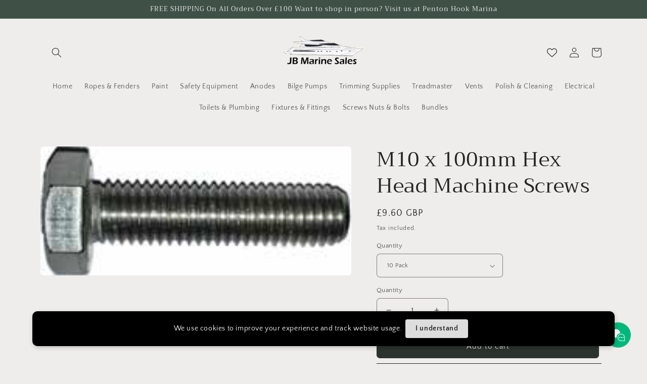

--- FILE ---
content_type: text/javascript
request_url: https://cdn-sf.vitals.app/assets/js/m52.d5f7a1a1f30029e3f5c7.chunk.bundle.js
body_size: 14588
content:
(window.webpackChunkvitalsLibrary=window.webpackChunkvitalsLibrary||[]).push([[1037],{47672:(t,e,o)=>{"use strict";o.d(e,{A:()=>r});var n=o(58578);var i=o.n(n)()(!1);i.push([t.id,":root{--space-between: 4px}#vitals_popup{display:none;position:fixed;left:0;top:0;width:100%;height:100%;background:rgba(0,0,0,.7);z-index:1999999999}.vitals-popup-content-wrapper{background-size:cover;background-position:center;background-color:#fff;border-radius:5px;display:flex;flex-direction:column;justify-content:center;align-items:center;width:100%;height:auto;margin:150px auto 0;max-width:800px;min-height:600px;position:relative}#vitals_popup .vitals-popup-content-container{display:flex;flex-direction:column;align-items:center;justify-content:center;padding:20px}.vitals-popup-description{width:100%}#vitals_popup.type_clickthrough .vitals-popup-title{text-transform:uppercase;font-weight:600;font-size:37px;margin-bottom:1rem;max-width:100%;text-align:center}#vitals_popup.type_clickthrough .vitals-popup-description{font-size:91px;font-weight:bold;text-transform:uppercase;text-align:center;max-width:100%;line-height:55px}#vitals_popup.type_discount_capture .vitals-popup-title,#vitals_popup.type_lead_capture .vitals-popup-title{font-size:50px;font-weight:bold;text-transform:uppercase;text-align:center}#vitals_popup.type_discount_capture .vitals-popup-description,#vitals_popup.type_lead_capture .vitals-popup-description{font-weight:100;font-size:18px;margin-bottom:0;text-align:center}#vitals_popup.type_discount_capture .vitals-popup-discount-code{background:#fff;padding:15px 40px;text-align:center;margin:2rem auto 0;font-size:2rem;border-radius:3px}.vitals-popup-cta{width:100%;text-align:center;padding:1rem 2rem;border-radius:5px;font-weight:600}.vitals-popup-form-container{width:100%;margin-top:2rem}.vitals-popup-input{border:1px solid #eaeaea;border-radius:5px;width:100%;margin:1rem 0;padding:1rem 2rem;font-style:italic;font-size:14px;min-height:56px;text-align:center;background-color:#fff}.vitals-popup-input:hover{opacity:1}.vitals-popup-input::placeholder{color:#7c7c7c}#vitals_popup .vitals-popup-content-container.vitals-popup-capture-finished{display:none}#vitals_popup .vitals-popup-close{position:absolute;top:-35px;right:5px;cursor:pointer}#vitals_popup .vitals-popup-close svg{fill:#fff;opacity:.8}#vitals_popup .vitals-popup-close:hover svg{fill:#fff;opacity:1}.vitals-popup-cta-background{margin-top:2rem;display:flex;width:100%}@media(max-width: 900px){.vitals-popup-content-wrapper{max-width:700px;min-height:525px}}@media(max-width: 750px){.vitals-popup-content-wrapper{max-width:600px;min-height:450px}#vitals_popup.type_discount_capture .vitals-popup-title,#vitals_popup.type_lead_capture .vitals-popup-title{font-size:45px}}@media(max-width: 650px){.vitals-popup-content-wrapper{max-width:500px;min-height:375px}#vitals_popup.type_discount_capture .vitals-popup-title,#vitals_popup.type_lead_capture .vitals-popup-title{font-size:40px}#vitals_popup.type_clickthrough .vitals-popup-description{font-size:40px;line-height:20px}#vitals_popup.type_clickthrough .vitals-popup-title{font-size:28px}.vitals-popup-input{min-height:40px;padding:.5rem 1rem;margin:1rem 0 .5rem}.vitals-popup-cta{padding:.5rem 1rem}.vitals-popup-form-container{margin-top:1rem}.vitals-popup-cta-background{margin-top:1rem}}.Vtl-Popups__PrivacyConsentContainer a{text-decoration:none;color:inherit}.Vtl-Popups__PrivacyConsentContainer .Vtl-Popups__PrivacyConsentError{color:#ef4d2f;margin-top:0;margin-bottom:0}.Vtl-Popups__EmailError{color:#ef4d2f;margin:calc(var(--space-between) - 1rem) 0 1rem 0}.Vtl-Popups__MarketingConsentContainer{margin-bottom:1rem}.Vtl-Popups__MarketingConsentContainer .Vtl-Popups__EmailConsentError{color:#ef4d2f;margin-top:0;margin-bottom:0}@media(max-width: 550px){.vitals-popup-content-wrapper{max-width:400px;min-height:300px}#vitals_popup.type_discount_capture .vitals-popup-title,#vitals_popup.type_lead_capture .vitals-popup-title{font-size:30px;margin-bottom:0}#vitals_popup.type_discount_capture .vitals-popup-description,#vitals_popup.type_lead_capture .vitals-popup-description{line-height:1.2}}@media(max-width: 450px){.vitals-popup-content-wrapper{max-width:90%}#vitals_popup.type_discount_capture .vitals-popup-title,#vitals_popup.type_lead_capture .vitals-popup-title{font-size:25px}#vitals_popup.type_discount_capture .vitals-popup-description,#vitals_popup.type_lead_capture .vitals-popup-description{font-size:16px}#vitals_popup.type_clickthrough .vitals-popup-description{font-size:45px}#vitals_popup.type_clickthrough .vitals-popup-title{font-size:20px}}@media(max-width: 350px){.vitals-popup-content-wrapper{max-width:100%}}",""]);const r=i},30204:(t,e,o)=>{"use strict";o.d(e,{A:()=>r});var n=o(58578);var i=o.n(n)()(!1);i.push([t.id,".vtl__animation--delayed-1{animation-delay:0.15s !important}.vtl__animation--delayed-2{animation-delay:0.3s !important}.vtl__animation--delayed-3{animation-delay:0.45s !important}.vtl__animation--delayed-4{animation-delay:0.6s !important}@keyframes vtl-fade-in{0%{opacity:0}100%{opacity:1}}@keyframes vtl-zoom-in{0%{transform:scale(0)}100%{transform:scale(1)}}@keyframes vtl-fade-in-bottom{0%{transform:translateY(100px);opacity:0}100%{transform:translateY(0);opacity:1}}@keyframes vtl-fade-in-left{0%{opacity:.2;transform:translateX(-200px)}60%{opacity:.7;transform:translateX(15px)}100%{opacity:1;transform:translateX(0)}}@keyframes vtl-pulse{0%{transform:scale(0.5);opacity:0}50%{transform:scale(1);opacity:1}100%{transform:scale(0.5);opacity:0}}.Vtl-Popup{--vtl-popup-height-desktop: 570px;--vtl-popup-content-width-desktop: 480px;--vtl-popup-image-width-desktop: 320px}@media(min-width: 768px){.Vtl-Popup__Container{height:var(--vtl-popup-height-desktop);width:auto;display:flex}.Vtl-Popup__Container--Image-left{flex-direction:row}.Vtl-Popup__Container--Image-right{flex-direction:row-reverse}.Vtl-Popup__Content{padding:var(--vtl-space-64);width:calc(var(--vtl-popup-content-width-desktop) - var(--vtl-space-64));max-height:var(--vtl-popup-height-desktop)}.Vtl-Popup__Image--left,.Vtl-Popup__Image--right{height:100%;aspect-ratio:9/16;width:var(--vtl-popup-image-width-desktop)}}@media(max-width: 767px){.Vtl-Popup.Vtl-Modal--Bottom{bottom:0;left:0;top:unset;display:block;height:auto}.Vtl-Popup__Container{max-height:calc(100vh - var(--vtl-space-64))}.Vtl-Popup__Container--Image-left,.Vtl-Popup__Container--Image-right{width:100vw;display:flex;flex-direction:column}.Vtl-Popup__Content{padding:var(--vtl-space-24);min-height:300px;margin-right:var(--vtl-space-12)}.Vtl-Popup__Image{aspect-ratio:16/9}}.Vtl-Popup__CloseButton.Vtl-Button{position:absolute;right:var(--vtl-space-16);top:var(--vtl-space-16);border-radius:var(--vtl-border-radius-4);padding:var(--vtl-space-4);color:var(--vtl-color-text-default-on-light);background-color:var(--vtl-color-bg-surface-default-on-light);z-index:10000}.Vtl-Popup__Container{position:relative}.Vtl-Popup__Container:not(.Vtl-Popup__Container--Image-left),.Vtl-Popup__Container:not(.Vtl-Popup__Container--Image-right){overflow-y:auto}.Vtl-Popup__Content{display:flex;flex-direction:column;gap:var(--vtl-space-16);align-self:center;overflow-y:auto;margin-right:var(--vtl-space-4)}.Vtl-Popup__Content--fade-in{animation:vtl-fade-in .6s ease-in forwards}.Vtl-Popup__Content::-webkit-scrollbar{width:6px}.Vtl-Popup__Content::-webkit-scrollbar-track{background-color:rgba(0,0,0,0)}.Vtl-Popup__Content::-webkit-scrollbar-thumb{background-color:var(--vtl-color-border-secondary-on-light);border-radius:var(--vtl-border-radius-12)}.Vtl-Popup__Content--left .Vtl-Popup__Logo{align-self:flex-start}.Vtl-Popup__Content--left .Vtl-Popup__Heading,.Vtl-Popup__Content--left .Vtl-Popup__Description{text-align:left}.Vtl-Popup__Content--right .Vtl-Popup__Logo{align-self:flex-end}.Vtl-Popup__Content--right .Vtl-Popup__Heading,.Vtl-Popup__Content--right .Vtl-Popup__Description{text-align:right}.Vtl-Popup__Content--center .Vtl-Popup__Logo{align-self:center}.Vtl-Popup__Content--center .Vtl-Popup__Heading,.Vtl-Popup__Content--center .Vtl-Popup__Description{text-align:center}.Vtl-Popup__Image,.Vtl-Popup__Container--Image-background,.Vtl-Popup__Logo{background-size:cover;background-position:center}.Vtl-Popup__ConsentCheckbox.Vtl-Checkbox{font-size:var(--vtl-font-size-14)}.Vtl-Popup__Form{display:flex;flex-direction:column;gap:var(--vtl-space-16)}.Vtl-Popup__Form .vtl-grecaptcha-v3,.Vtl-Popup__Form .vtl-grecaptcha-v2{position:absolute}.Vtl-Popup__Form .Vtl-TextField__Input{background:#fff}.Vtl-Popup__Actions,.Vtl-Popup__Body{display:flex;flex-direction:column;gap:var(--vtl-space-8);margin:auto 0}.Vtl-Popup__Heading,.Vtl-Popup__Description{line-height:var(--vtl-line-height-140);margin:0}.Vtl-Popup__PrivacyPolicy{-webkit-text-decoration:var(--vtl-text-decoration-underline);text-decoration:var(--vtl-text-decoration-underline)}.Vtl-Popup__DiscountCodeSnippet{display:flex;flex-direction:row;align-items:center;justify-content:center;gap:var(--vtl-space-8)}.Vtl-Popup__DiscountCodeSnippet .Vtl-Popup__DiscountCode{font-size:var(--vtl-font-size-16);padding:var(--vtl-space-8) var(--vtl-space-16);border-radius:var(--vtl-border-radius-4);line-height:var(--vtl-line-height-140);margin:0}.Vtl-Popup__DiscountCodeSnippet .Vtl-Popup__CopyButton.Vtl-Button{align-self:center}",""]);const r=i},99428:(t,e,o)=>{"use strict";o.d(e,{A:()=>r});var n=o(58578);var i=o.n(n)()(!1);i.push([t.id,".Vtl-Button{text-align:center;display:flex;justify-content:center;align-items:center;border-width:var(--vtl-border-width-0);background-color:rgba(0,0,0,0);border-radius:var(--vtl-border-radius-4);margin:0;color:var(--vtl-color-text-default-on-light)}.Vtl-Button:hover{opacity:.8}.Vtl-Button:hover:not(.Vtl-Button:hover:disabled,.Vtl-Button--Loading){cursor:pointer}.Vtl-Button:focus-visible{box-shadow:0 0 0 var(--vtl-space-2) var(--vtl-color-border-focus-on-light);outline:none}.Vtl-Button--isIconVariant{line-height:100%;border-width:var(--vtl-border-width-0)}.Vtl-Button--isOutlineVariant{background-color:rgba(0,0,0,0);border-width:var(--vtl-border-width-1);border-style:solid;border-color:var(--vtl-color-border-default-on-light);color:var(--vtl-color-text-on-bg-fill-on-dark)}.Vtl-Button--isFillVariant{background-color:var(--vtl-color-bg-fill-default-on-light);color:var(--vtl-color-text-on-bg-fill-on-light)}.Vtl-Button--isFillVariant .Vtl-Button__SpinnerWrapper .Vtl-Spinner{border-left-color:var(--vtl-color-text-on-bg-fill-on-light)}.Vtl-Button--isIconVariant svg path[stroke]{stroke:var(--vtl-color-icon-default-on-light)}.Vtl-Button--isIconVariant svg path[fill]{fill:var(--vtl-color-icon-default-on-light)}.Vtl-Button--isIconVariant:disabled svg path[stroke]{stroke:var(--vtl-color-icon-disable-on-light)}.Vtl-Button--isIconVariant:disabled svg path[fill]{fill:var(--vtl-color-icon-disable-on-light)}.Vtl-Button--isIconVariant:hover:not(.Vtl-Button--isIconVariant:disabled){background-color:var(--vtl-color-icon-button-surface-hover-on-light)}.Vtl-Button--isLinkVariant{background-color:rgba(0,0,0,0);color:var(--vtl-color-text-link-on-light)}.Vtl-Button--isLinkVariant.Vtl-Button--isLinkVariantMonochrome{color:var(--vtl-color-text-default-on-light)}.Vtl-Button--isDarkTheme.Vtl-Button--isOutlineVariant{border-color:var(--vtl-color-border-default-on-dark);color:var(--vtl-color-text-default-on-dark)}.Vtl-Button--isDarkTheme.Vtl-Button--isFillVariant{background-color:var(--vtl-color-bg-fill-default-on-dark);color:var(--vtl-color-text-on-bg-fill-on-dark)}.Vtl-Button--isDarkTheme.Vtl-Button--isIconVariant svg path[stroke]{stroke:var(--vtl-color-icon-default-on-dark)}.Vtl-Button--isDarkTheme.Vtl-Button--isIconVariant svg path[fill]{fill:var(--vtl-color-icon-default-on-dark)}.Vtl-Button--isDarkTheme.Vtl-Button--isIconVariant:disabled svg path[stroke]{stroke:var(--vtl-color-icon-disable-on-dark)}.Vtl-Button--isDarkTheme.Vtl-Button--isIconVariant:disabled svg path[fill]{fill:var(--vtl-color-icon-disable-on-dark)}.Vtl-Button--isDarkTheme.Vtl-Button--isIconVariant:hover:not(.Vtl-Button--isDarkTheme.Vtl-Button--isIconVariant:disabled){background-color:var(--vtl-color-icon-button-surface-hover-on-dark)}.Vtl-Button--isDarkTheme.Vtl-Button--isLinkVariant{color:var(--vtl-color-text-link-on-dark)}.Vtl-Button--isDarkTheme.Vtl-Button--isLinkVariant.Vtl-Button--isLinkVariantMonochrome{color:var(--vtl-color-text-default-on-dark)}.Vtl-Button--isDarkTheme.Vtl-Button--isGhostVariant{color:var(--vtl-color-text-default-on-dark)}.Vtl-Button--isDarkTheme svg path[stroke]{stroke:var(--vtl-color-icon-default-on-dark)}.Vtl-Button--isDarkTheme svg path[fill]{fill:var(--vtl-color-icon-default-on-dark)}.Vtl-Button--small.Vtl-Button--isOutlineVariant,.Vtl-Button--small.Vtl-Button--isFillVariant,.Vtl-Button--small.Vtl-Button--isGhostVariant{padding:var(--vtl-space-4) var(--vtl-space-8)}.Vtl-Button--small.Vtl-Button--isOutlineVariant .Vtl-Button__PrefixIcon,.Vtl-Button--small.Vtl-Button--isFillVariant .Vtl-Button__PrefixIcon,.Vtl-Button--small.Vtl-Button--isGhostVariant .Vtl-Button__PrefixIcon{margin-left:calc(var(--vtl-space-2)*-1)}.Vtl-Button--small.Vtl-Button--isOutlineVariant .Vtl-Button__SuffixIcon,.Vtl-Button--small.Vtl-Button--isFillVariant .Vtl-Button__SuffixIcon,.Vtl-Button--small.Vtl-Button--isGhostVariant .Vtl-Button__SuffixIcon{margin-right:calc(var(--vtl-space-2)*-1)}.Vtl-Button--small.Vtl-Button--isIconVariant{padding:var(--vtl-space-4)}.Vtl-Button--medium.Vtl-Button--isOutlineVariant,.Vtl-Button--medium.Vtl-Button--isFillVariant,.Vtl-Button--medium.Vtl-Button--isGhostVariant{padding:var(--vtl-space-6) var(--vtl-space-12)}.Vtl-Button--medium.Vtl-Button--isOutlineVariant .Vtl-Button__PrefixIcon,.Vtl-Button--medium.Vtl-Button--isFillVariant .Vtl-Button__PrefixIcon,.Vtl-Button--medium.Vtl-Button--isGhostVariant .Vtl-Button__PrefixIcon{margin-left:calc(var(--vtl-space-4)*-1)}.Vtl-Button--medium.Vtl-Button--isOutlineVariant .Vtl-Button__SuffixIcon,.Vtl-Button--medium.Vtl-Button--isFillVariant .Vtl-Button__SuffixIcon,.Vtl-Button--medium.Vtl-Button--isGhostVariant .Vtl-Button__SuffixIcon{margin-right:calc(var(--vtl-space-4)*-1)}.Vtl-Button--medium.Vtl-Button--isIconVariant{padding:var(--vtl-space-6)}.Vtl-Button--large.Vtl-Button--isOutlineVariant,.Vtl-Button--large.Vtl-Button--isFillVariant,.Vtl-Button--large.Vtl-Button--isGhostVariant{padding:var(--vtl-space-8) var(--vtl-space-16)}.Vtl-Button--large.Vtl-Button--isOutlineVariant .Vtl-Button__PrefixIcon,.Vtl-Button--large.Vtl-Button--isFillVariant .Vtl-Button__PrefixIcon,.Vtl-Button--large.Vtl-Button--isGhostVariant .Vtl-Button__PrefixIcon{margin-left:calc(var(--vtl-space-8)*-1)}.Vtl-Button--large.Vtl-Button--isOutlineVariant .Vtl-Button__SuffixIcon,.Vtl-Button--large.Vtl-Button--isFillVariant .Vtl-Button__SuffixIcon,.Vtl-Button--large.Vtl-Button--isGhostVariant .Vtl-Button__SuffixIcon{margin-right:calc(var(--vtl-space-8)*-1)}.Vtl-Button--large.Vtl-Button--isIconVariant{padding:var(--vtl-space-8)}.Vtl-Button__SpinnerWrapper{display:none;position:absolute}.Vtl-Button__SpinnerWrapper .Vtl-Spinner,.Vtl-Button__PrefixIcon,.Vtl-Button__SuffixIcon{width:var(--vtl-space-20);height:var(--vtl-space-20)}.Vtl-Button__Content{display:flex;flex-direction:row;align-items:center;gap:var(--vtl-space-2);width:100%}.Vtl-Button--Loading:hover{cursor:not-allowed}.Vtl-Button--Loading .Vtl-Button__SpinnerWrapper{display:block}.Vtl-Button--Loading .Vtl-Button__Content{visibility:hidden}.Vtl-Button__Text{display:block;text-overflow:ellipsis;white-space:nowrap;overflow:hidden;text-align:center;width:inherit}",""]);const r=i},7054:(t,e,o)=>{"use strict";o.d(e,{A:()=>r});var n=o(58578);var i=o.n(n)()(!1);i.push([t.id,".Vtl-Checkbox{display:flex;flex-direction:column;font-size:var(--vtl-font-size-16);line-height:var(--vtl-line-height-140)}.Vtl-Checkbox label{display:flex;flex-direction:row;align-items:center;font-size:inherit;font-family:inherit;line-height:inherit}.Vtl-Checkbox label input[type=checkbox]{margin-right:var(--vtl-space-8);width:16px;height:16px}.Vtl-Checkbox label:hover{cursor:pointer}",""]);const r=i},41252:(t,e,o)=>{"use strict";o.d(e,{A:()=>r});var n=o(58578);var i=o.n(n)()(!1);i.push([t.id,".Vtl-InlineError{color:var(--vtl-color-text-critical-on-light)}",""]);const r=i},60718:(t,e,o)=>{"use strict";o.d(e,{A:()=>r});var n=o(58578);var i=o.n(n)()(!1);i.push([t.id,".Vtl-Spinner{display:block !important;border-radius:50%;width:1em;height:1em;transform:translateZ(0);animation:vtl-spinner-rotate 1.1s infinite linear;margin:0 auto;border:.1em solid rgba(0,0,0,.2);border-left:.1em solid #000}@keyframes vtl-spinner-rotate{0%{transform:rotate(0deg)}100%{transform:rotate(360deg)}}@keyframes vtl-spinner-rotate{0%{transform:rotate(0deg)}100%{transform:rotate(360deg)}}",""]);const r=i},84776:(t,e,o)=>{"use strict";o.d(e,{A:()=>r});var n=o(58578);var i=o.n(n)()(!1);i.push([t.id,".Vtl-TextField{display:flex;flex-direction:column;gap:var(--vtl-space-4);text-align:left}.Vtl-TextField--small .Vtl-TextField__Input{padding:var(--vtl-space-4) var(--vtl-space-4) var(--vtl-space-4) var(--vtl-space-8)}.Vtl-TextField--medium .Vtl-TextField__Input{padding:var(--vtl-space-6) var(--vtl-space-4) var(--vtl-space-6) var(--vtl-space-8)}.Vtl-TextField--large .Vtl-TextField__Input{padding:var(--vtl-space-8) var(--vtl-space-4) var(--vtl-space-8) var(--vtl-space-8)}.Vtl-TextField__Input{border-radius:var(--vtl-border-radius-4)}.Vtl-TextField__Input:hover{cursor:text}.Vtl-TextField__Input:focus,.Vtl-TextField__Input:focus-visible{box-shadow:none;outline-offset:-2px}.Vtl-TextField__Input:disabled{opacity:.8;pointer-events:none}.Vtl-TextField--light .Vtl-TextField__Input{background-color:var(--vtl-color-bg-surface-default-on-light);color:var(--vtl-color-text-default-on-light);border:var(--vtl-border-width-1) solid var(--vtl-color-border-secondary-on-light)}.Vtl-TextField--light .Vtl-TextField__Input:disabled{background-color:var(--vtl-color-bg-fill-disable-on-light);border:var(--vtl-border-width-1) solid var(--vtl-color-border-disable-on-light)}.Vtl-TextField--light .Vtl-TextField__Input::placeholder{color:var(--vtl-color-text-secondary-on-light)}.Vtl-TextField--light .Vtl-TextField__Input:focus,.Vtl-TextField--light .Vtl-TextField__Input:focus-visible{outline:var(--vtl-border-width-2) solid var(--vtl-color-border-focus-on-light)}.Vtl-TextField--light.Vtl-TextField--hasError .Vtl-TextField__Input{border-color:var(--vtl-color-border-critical-on-light)}.Vtl-TextField--dark .Vtl-TextField__Input{background-color:var(--vtl-color-bg-surface-default-on-dark);color:var(--vtl-color-text-default-on-dark);border:var(--vtl-border-width-1) solid var(--vtl-color-border-secondary-on-dark)}.Vtl-TextField--dark .Vtl-TextField__Input:disabled{background-color:var(--vtl-color-bg-fill-disable-on-dark);border:var(--vtl-border-width-1) solid var(--vtl-color-border-disable-on-dark)}.Vtl-TextField--dark .Vtl-TextField__Input::placeholder{color:var(--vtl-color-text-secondary-on-dark)}.Vtl-TextField--dark .Vtl-TextField__Input:focus,.Vtl-TextField--dark .Vtl-TextField__Input:focus-visible{outline:var(--vtl-border-width-2) solid var(--vtl-color-border-focus-on-dark)}.Vtl-TextField--dark.Vtl-TextField--hasError .Vtl-TextField__Input{border-color:var(--vtl-color-border-critical-on-dark)}",""]);const r=i},56497:(t,e,o)=>{const{render:n,hydrate:i,unmountComponentAtNode:r}=o(4693);function l(t){return{render:function(e){n(e,t)},unmount:function(){r(t)}}}e.H=l;0},37902:(t,e,o)=>{"use strict";o.d(e,{A:()=>l});var n=o(35859);var i=o(75541);var r=o(71683);class l extends n.Component{constructor(t){super(t);this.refs={};this.state={errored:!1}}componentDidCatch(t,e){var o;const{props:n}=this;i.aU.Q18(new i.fz(r.DA,{msg:`PreactLifecycle: ${null==t?void 0:t.toString()}`,mid:n.moduleId,label:n.label},(null==e?void 0:e.componentStack)||(null===(o=null==t?void 0:t.stack)||void 0===o?void 0:o.toString())));this.setState({errored:!0})}render(){const{props:t,state:e}=this;return e.errored?null:t.children}}},75567:(t,e,o)=>{"use strict";o.d(e,{V:()=>n});const n=['AD','AL','AT','AX','BA','BE','BG','BY','CH','CY','CZ','DE','DK','EE','ES','FI','FO','FR','GB','GG','GI','GR','HR','HU','IE','IM','IS','IT','JE','LI','LT','LU','LV','MC','MD','ME','MK','MT','NL','NO','PL','PT','RO','RS','RU','SE','SI','SJ','SK','SM','UA','VA','XK']},54252:(t,e,o)=>{"use strict";o.r(e);o.d(e,{J18:()=>Ut});var n=o(21076);var i=o(58836);var r=o(56691);var l=o(57798);var a=o(19100);var s=o(96636);const c=(0,s.s)('Popups');const p='#vitals_popup';const u='.vitals-popup-content-wrapper';const d='.vitals-popup-cta-main';const v='.vitals-popup-dismiss';const h='.vitals-popup-capture-finished';const m=`.${c('EmailError')}`;const g=`.${c('PrivacyConsentError')}`;const f=`.${c('EmailConsentError')}`;const V=(0,s.s)('Popup');var b=o(10554);var _=o(43369);var x=o(6268);o(81429);var y;!function(t){t[t.N48=0]="N48";t[t.D33=1]="D33";t[t.L8=2]="L8"}(y||(y={}));var k;!function(t){t[t.L9=0]="L9";t[t.P67=1]="P67"}(k||(k={}));var C;!function(t){t.W7="filled";t.V2="outline"}(C||(C={}));var B;!function(t){t.X56="left";t.V16="center";t.W38="right"}(B||(B={}));var P;!function(t){t.X56="left";t.W38="right";t.O69="background";t.X76="none"}(P||(P={}));var w;!function(t){t.H68="{{ privacy_policy }}"}(w||(w={}));var I=o(75567);var T=o(79424);var $=o(71683);var S=o(60245);function D(){const t=_.ke.O10(r.DS);return t?+t:0}function F(){b.b.T71.p32().then(()=>{const t=D();e=t===(0,T.P3)().t37?1:t+1,b.b.T71.p32().then(()=>{_.ke.L88({name:r.DS,value:e.toString(),days:1,sameSite:_.ng.Strict})});var e})}let L;function E(t){return(0,n.sH)(this,void 0,void 0,function*(){if(b.b.Y39.O27())return!0;if(!(yield b.b.T71.y63())){void 0===L&&(L=!Math.floor(Math.random()*t));return L}return 1===D()})}const X=()=>{const t=_.ke.O10(r.U$);return t?JSON.parse(t):{}};const Y=()=>{const t=3600*(0,T.P3)().n34;const e=(()=>{const t=!!_.ke.O10(r.t4);const e=[];(0,T.SO)().forEach(o=>{if(b.b.Y39.O27()){if((0,T.P3)().i46){if(o.triggerType!==k.P67)return!0;if(o.type!==y.L8&&t)return!0;e.push(o)}return!1}if(o.type!==y.L8&&t)return!0;e.push(o)});return e})();const o=X();return e.find(e=>{const n=o[e.id];return!n||b.b.W61.J67()-n>=t})};const j=t=>{const e=I.V.indexOf(b.b.X61.E5())>=0;return!(!function(t){return(null==t?void 0:t.type)===y.N48||(null==t?void 0:t.type)===y.D33}(t)||!e)};const O=(t,e)=>{if(t.type!==y.L8&&e)return b.b.X62.r50({S13:l.X.V12,T80:$.f5,w34:e.find('.vtl-grecaptcha-v3'),t64:e.find('.vtl-grecaptcha-v2')})};const N=t=>{const e=b.b.Y39.r37();const o=`https://${window.location.hostname}${e}`;return null===t?o:t.startsWith('/')?`${o}${(0,S.eH)(t)}`:t};var W=o(8302);var M=o(47730);var z=o(25172);var H=o.n(z);var A=o(39498);var Z=o(37902);var G=o(46757);var U=o(99517);var R=o(56497);var Q=o(58430);var J=o(5103);var K=o(33262);var q=o(31851);var tt=o(79155);const et={container:{selector:'.vitals-popup-content-wrapper',traits:{backgroundColor:{[K.Xi.Default]:'#222222'}}},text:{selector:`#vitals_popup .vitals-popup-title, .vitals-popup-description, .${c('PrivacyConsentContainer')}, .${c('MarketingConsentContainer')}`,traits:{color:{[K.Xi.Default]:'#e6e4e4'}}},cta:{selector:'.vitals-popup-cta',traits:{style:{hiddenInCss:!0,[K.Xi.Default]:C.W7},filledBackgroundColor:{[K.Xi.Default]:'#eeeeee',hiddenInCss:!0},filledColor:{[K.Xi.Default]:'#393939',hiddenInCss:!0},outlineBorderColor:{[K.Xi.Default]:'#eeeeee',hiddenInCss:!0},outlineTextColor:{[K.Xi.Default]:'#eeeeee',hiddenInCss:!0}}}};const ot=Object.assign(Object.assign({},et),{popupContainer:{selector:`.${V('Container')}`,traits:{color:{styleTarget:{property:'color',selector:`.${V('Container')}, .${V('Heading')}, .${V('Description')}`},[K.Xi.Default]:'#222222'},backgroundColor:{styleTarget:{property:'background-color',selector:`.${V('Container')}`},hiddenInCss:({discriminator:t,traits:e})=>!0===(null==t?void 0:t.T37)&&e.image.traits.position[K.Xi.Default]===P.O69,[K.Xi.Default]:'#ffffff'},alignment:{[K.Xi.Default]:B.V16,hiddenInCss:!0},headingTextSize:{styleTarget:{property:'font-size',selector:`.${V('Heading')}`},[K.Xi.Default]:'32px'},bodyTextSize:{styleTarget:{property:'font-size',selector:`.${V('Description')}`},[K.Xi.Default]:'16px'},borderRadius:{styleTarget:{property:'border-radius',selector:`.${V('PrimaryButton')}.${(0,q.sl)()}, .${V('EmailField')} .${(0,tt.v)('Input')}`},[K.Xi.Default]:'4px'}}},image:{selector:`.${V('Image')}`,traits:{position:{[K.Xi.Default]:P.X76,hiddenInCss:!0}}},logo:{selector:`.${V('Logo')}`,traits:{width:{[K.Xi.Default]:'120px'}}},primaryButton:{selector:`.${V('PrimaryButton')}.${(0,q.sl)()}`,traits:{style:{hiddenInCss:!0,[K.Xi.Default]:C.W7},filledTextColor:{hiddenInCss:(0,x.xz)('primaryButton','style',C.W7),styleTarget:[{property:'color',selector:`.${V('PrimaryButton')}.${(0,q.sl)()}, .${V('CopyButton')}.${(0,q.sl)()}`},{property:'fill',selector:`.${V('CopyButton')}.Vtl-Button--isIconVariant svg path[fill]`}],[K.Xi.Default]:'#ffffff'},backgroundColor:{hiddenInCss:(0,x.xz)('primaryButton','style',C.W7),styleTarget:[{property:'background-color',selector:`.${V('PrimaryButton')}.${(0,q.sl)()}, .${V('CopyButton')}.${(0,q.sl)()}, .${V('DiscountCode')}`}],[K.Xi.Default]:'#222222'},outlineTextColor:{hiddenInCss:(0,x.xz)('primaryButton','style',C.V2),styleTarget:[{property:'color',selector:`.${V('PrimaryButton')}.${(0,q.sl)()}, .${V('CopyButton')}.${(0,q.sl)()}`},{property:'fill',selector:`.${V('CopyButton')}.Vtl-Button--isIconVariant svg path[fill]`}],[K.Xi.Default]:'#222222'},borderColor:{hiddenInCss:(0,x.xz)('primaryButton','style',C.V2),styleTarget:[{property:'border-color',selector:`.${V('PrimaryButton')}.${(0,q.sl)()}, .${V('CopyButton')}.${(0,q.sl)()}`},{property:'color',selector:`.${V('DiscountCode')}`}],[K.Xi.Default]:'#222222'}}},secondaryButton:{selector:`.${V('SecondaryButton')}`,traits:{color:{[K.Xi.Default]:'#222222'}}}});var nt=o(41949);var it=o(47672);var rt=o(35859);const lt="<svg xmlns=\"http://www.w3.org/2000/svg\" width=\"25\" height=\"25\" viewBox=\"0 0 40 40\">\n    <path d=\"M23.7725,20.08,37.5683,7.1074A2.9528,2.9528,0,0,0,35.6421,2.002C35.61,2.001,35.5786,2,35.5468,2a2.9256,2.9256,0,0,0-2.0185.8015L20,15.5221,6.4717,2.8015A2.9256,2.9256,0,0,0,4.4532,2c-.0318,0-.0635.001-.0953.002A2.9539,2.9539,0,0,0,2.4317,7.1074L16.2276,20.08,2.4409,32.9165A2.9617,2.9617,0,0,0,2.29,37.0922a3.0379,3.0379,0,0,0,4.1714.1516L20,24.6362,33.5385,37.2438a3.0379,3.0379,0,0,0,4.1714-.1516,2.9617,2.9617,0,0,0-.1508-4.1757Z\"\n          transform=\"translate(-1.5 -2)\"/>\n</svg>\n";let at;let st;let ct;let pt;const ut='isOpen';try{!function(){let t;let e;let o;let i=!1;let a=!1;let s=0;let p;let h;function m(t){E((0,T.P3)().t37).then(e=>{clearInterval(h);if(e&&t.clientY<0){f();H()(document).off('mouseleave',m)}})}function g(t){var e;const o=((null===(e=t.originalEvent)||void 0===e?void 0:e.changedTouches[0].clientY)||0)-s;const n=b.b.W61.J67();const i=o>=40&&n-p<=.5;const r=H()(window).scrollTop()+50<=0;if(i||r){f();H()(document).off('touchend',g)}}function f(){if(!i){e.fadeIn('fast');e.addClass(ut);i=!0;a=!0;H()('html').css({height:'100%',overflow:'hidden'});(0,M.gg)({S13:l.X.V12,T70:W.UB.O18});null==o||o()}}function V(o){if(i){const n=X();n[t.id]=b.b.W61.J67();_.ke.L88({name:r.U$,value:JSON.stringify(n),days:7,sameSite:_.ng.Strict});e.fadeOut('fast');e.removeClass(ut);i=!1;o&&o();H()('html').css({height:'auto',overflow:'auto'})}}at=function(i,r,a){return(0,n.sH)(this,void 0,void 0,function*(){t=i;e=r;o=a;e.find(u).html(function(){let e=`\n\t\t\t<div class="vitals-popup-content-container">\n\t\t\t\t<h1 class="vitals-popup-title">${b.b.X61.Q54(t.publicTitle,'Popups: title')}</h1>\n\t\t\t\t<div class="vitals-popup-description">${b.b.X61.Q54(t.description,'Popups: description')}</div>\n\t\t\t\t${function(){const e=(0,T.P3)();if(t.type!==y.L8){const[o,n]=b.b.X61.n78(l.X.V12);const i=e.q82?"<div class=\"vtl-grecaptcha-v3\"></div><div class=\"vtl-grecaptcha-v2\"></div>":'';const r=j(t);const a=r&&e.n35?`\n\t\t\t\t<div class="${c('PrivacyConsentContainer')}">\n\t\t\t\t\t<input type="checkbox" id="gdprConsentCheckbox" name="gdprConsent" />\n\t\t\t\t\t<label for="gdprConsentCheckbox">${function(){const t=(0,T.P3)();const[e,o]=b.b.X61.n78(l.X.V12);const n=`https://${b.b.T71.H26()}`;const i=t.y51||n;const r=`<a target="_blank" href="${i}">${e(o.w63)}</a>`;return e(o.r62).replace(w.H68,r)}()}</label>\n\t\t\t\t\t<p class="${c('PrivacyConsentError')}"></p>\n\t\t\t\t</div>\n\t\t\t\t`:'';const s=r&&e.w0?`\n\t\t\t\t<div class="${c('MarketingConsentContainer')}">\n\t\t\t\t\t<input type="checkbox" id="marketingConsentCheckbox" name="marketingConsent">\n\t\t\t\t\t<label for="marketingConsentCheckbox">${o(n.E65)}</label>\n\t\t\t\t\t<p class="${c('EmailConsentError')}"></p>\n\t\t\t\t</div>`:'';return`\n\t\t\t\t<form class="vitals-popup-form-container">\n\t\t\t\t\t<input type="email" name="lead_email" class="vitals-popup-input" placeholder="${b.b.X61.Q54(t.leadInputPlaceholder,'Popups: leadInputPlaceholder')}" required/>\n\t\t\t\t\t<div class="${c('EmailError')}"></div>\n\t\t\t\t\t${i}\n\t\t\t\t\t${a}\n\t\t\t\t\t${s}\n\t\t\t\t\t<button class="vitals-popup-cta" type="submit">${b.b.X61.Q54(t.ctaLabel,'Popups: ctaLabel')}</button>\n\t\t\t\t</form>\n\t\t\t\t`}return`\n\t\t\t\t<div class="vitals-popup-cta-background">\n\t\t\t\t\t<a href="${N(t.ctaUrl)}" class="vitals-popup-cta vitals-popup-cta-main">\n\t\t\t\t\t\t${b.b.X61.Q54(t.ctaLabel,'Popups: ctaLabel')}\n\t\t\t\t\t</a>\n\t\t\t\t</div>\n\t\t\t\t<a href="#" class="vitals-popup-btn-dismiss vitals-popup-dismiss">\n\t\t\t\t\t${b.b.X61.Q54(t.cancelLabel,'Popups: cancelLabel')}\n\t\t\t\t</a>\n\t\t\t\t`}()}\n\t\t\t</div>`;if(t.type!==y.L8){e+=['<div class="vitals-popup-content-container vitals-popup-capture-finished">',`    <h1 class="vitals-popup-title">${b.b.X61.Q54(t.successTitle,'Popups: successTitle')}</h1>`,`    <div class="vitals-popup-description">${b.b.X61.Q54(t.successDescription,'Popups: successDescription')}</div>`].join('');t.type===y.D33&&(e+=`<input readonly class="vitals-popup-discount-code" value="${t.discountCode}">`);e+='</div>'}e+=['<a href="#" title="Close" class="vitals-popup-close vitals-popup-dismiss">',lt,'</a>'].join('');return e}());yield function(){return(0,n.sH)(this,void 0,void 0,function*(){b.b.Y40.Q22(it.A.toString());const e=(0,J._)(`modules/pop-ups/assets/settings/theme/css/${t.themeType}.css`,b.b.Y40.S46());if('standard'===t.themeType){const e=(t=>{if(!t)return'';switch((0,x.ZZ)(t,'cta','style')){case C.W7:return`.vitals-popup-cta {\n\t\t\t\t\t  color: ${(0,x.ZZ)(t,'cta','filledColor')};\n\t\t\t\t\t  background-color: ${(0,x.ZZ)(t,'cta','filledBackgroundColor')};\n\t\t\t\t\t  cursor: pointer;\n\t\t\t\t\t  border: none;\n\t\t\t\t\t}\n\n\t\t\t\t\t.vitals-popup-cta:hover {\n\t\t\t\t\tfilter: opacity(0.85);\n\t\t\t\t\t}\n\t\t\t\t  `;case C.V2:return`.vitals-popup-cta {\n\t\t\t\t\t  color: ${(0,x.ZZ)(t,'cta','outlineTextColor')};\n\t\t\t\t\t  border: 1px solid ${(0,x.ZZ)(t,'cta','outlineBorderColor')};\n\t\t\t\t\t  cursor: pointer;\n\t\t\t\t\t  background: transparent;\n\t\t\t\t\t}\n\t\t\t\t\t.vitals-popup-cta:hover {\n\t\t\t\t\t  filter: opacity(0.85);\n\t\t\t\t\t}\n\t\t\t\t  `;default:return''}})((0,x.Uh)({defaults:ot,traitString:t.traits}));const o=t.imageUrl;o&&b.b.Y40.Q22(`\n\t\t\t\t\t\t${ot.container.selector} {\n\t\t\t\t\t\t\tbackground-image: url(${o});\n\t\t\t\t\t\t}\n\t\t\t\t\t`);(0,x.e0)({styleId:`popup-item-trait-${t.id}`,defaults:ot,traitString:t.traits});b.b.Y40.Q22(e)}yield Promise.all([it.A,e])})}();!function(){!function(){const o=[v,d].join(',');e.find(o).click(e=>{e.preventDefault();V(()=>{if(H()(e.target).closest(d).length>0&&t.type===y.L8){const t=H()(d).attr('href');t&&(window.location.href=t)}})});e.click(t=>{0===H()(t.target).closest(u).length&&V()});b.b.W61.n87(()=>{V()})}();t.triggerType===k.L9?function(){const e=(0,T.P3)();const o=1e3*t.displayDelay;h=setInterval(()=>{if((0,nt.o)())return!1;E(e.t37).then(t=>{clearInterval(h);t&&f()})},o)}():t.triggerType===k.P67&&function(){H()(document).on('mouseleave',m);b.b.S16.S47()&&H()(document).on('touchstart',t=>{var e;s=(null===(e=t.originalEvent)||void 0===e?void 0:e.touches[0].clientY)||0;p=b.b.W61.J67()}).on('touchend',g)}()}()})};st=V;ct=function(){return i};pt=function(){return a}}()}catch(t){throw t}const dt=at;const vt=st;const ht=ct;const mt=pt;var gt=o(5499);var ft=o(42913);var Vt=o(14108);var bt=o(95956);var _t=o(17466);var xt=o(95731);const yt=()=>(0,rt.useCallback)((t,e)=>(0,n.sH)(void 0,void 0,void 0,function*(){const o=()=>(0,n.sH)(void 0,void 0,void 0,function*(){var o;const i=null!==(o=yield null==e?void 0:e.S22())&&void 0!==o?o:void 0;const a=o=>(0,n.sH)(void 0,void 0,void 0,function*(){const n=(t=>({user_id:b.b.T71.V41(),module:l.X.V12,email:t.email,pid:t.popupId,marketing_consent:!0===t.marketingConsent||void 0}))(t);e&&o&&(n[e.G77()]=o);const i=yield b.b.U7.S42(b.b.Q7.L63(U.v.J34),n,{timeout:1e4});const s=parseInt(i,10);if(1!==s){if(104!==s)throw new Error(`Capture failed, payload: ${JSON.stringify(n)}, response: ${s}`);null==e||e.h28(t=>a(t))}else{_.ke.L88({name:r.t4,value:'1',days:365,sameSite:_.ng.Strict});(0,M.gg)({S13:l.X.V12,T70:W.UB.i60})}});return a(i)});try{return yield o()}catch(t){bt.a.n30(new _t.v('Failed to capture email',_t.J.W35,{L64:{mid:l.X.V12,msg:(0,xt.X5)(t)}}));throw t}}),[]);var kt=o(98932);var Ct=o(13515);const Bt=(t,e)=>((t,e)=>{if(!t)return'';switch((0,x.ZZ)(e,'image','position')){case P.O69:return`.${V('Container')} { background-image: url(${t}); }`;case P.X56:case P.W38:return`.${V('Image')} { background-image: url(${t}); }`;default:return""}})(t.imageUrl,e)+(t=>{if(!t)return'';const e=(0,x.ZZ)(t,'primaryButton','style');const o=`.${V('DiscountCode')}`;switch(e){case C.W7:return`${o} { \n\t\t\t\tbackground-color: ${(0,x.ZZ)(t,'primaryButton','backgroundColor')}0D;\n\t\t\t}`;case C.V2:return`${o} { \n\t\t\t\tbackground-color: ${(0,x.ZZ)(t,'primaryButton','borderColor')}0D;\n\t\t\t}`;default:return''}})(e)+(t=>{let e='';switch((0,x.ZZ)(t,'primaryButton','style')){case C.W7:e=(0,x.ZZ)(t,'primaryButton','filledTextColor');break;case C.V2:e=(0,x.ZZ)(t,'primaryButton','outlineTextColor')}return e?`.${V('PrimaryButton')} .${(0,kt.Fj)()} { \n\t\t\tborder-color: ${(0,Ct.cH)(e,.2)};\n\t\t\tborder-left-color: ${e};\n\t\t}`:''})(e);var Pt;function wt(){return wt=Object.assign?Object.assign.bind():function(t){for(var e=1;e<arguments.length;e++){var o=arguments[e];for(var n in o)({}).hasOwnProperty.call(o,n)&&(t[n]=o[n])}return t},wt.apply(null,arguments)}const It=t=>rt.createElement("svg",wt({width:20,height:20,fill:"none",xmlns:"http://www.w3.org/2000/svg"},t),Pt||(Pt=rt.createElement("path",{d:"M16.692 4.795a1.05 1.05 0 0 0-1.483-1.483l-5.205 5.205-5.209-5.209a1.05 1.05 0 0 0-1.483 1.483l5.205 5.205-5.209 5.209a1.05 1.05 0 0 0 1.483 1.483l5.205-5.205 5.209 5.209a1.05 1.05 0 0 0 1.483-1.483l-5.205-5.205 5.209-5.209Z",fill:"#222"})));const Tt=(0,rt.memo)(function({popup:t,traits:e,isSuccessState:o,children:n,onClose:r}){const l=(0,rt.useRef)(null);const[a,s]=(0,rt.useState)('auto');(0,rt.useEffect)(()=>{if(!(t.type!==y.L8&&b.b.S16.S47()&&!o&&'auto'===a))return;const e=setTimeout(()=>{l.current&&s(`${l.current.offsetHeight}px`)},300);return()=>{clearTimeout(e)}},[a,o,t.type]);const c=(0,x.ZZ)(e,'popupContainer','alignment');const p=(0,rt.useMemo)(()=>!!t.imageUrl,[t.imageUrl]);const u=(0,x.ZZ)(e,'image','position');const d=(0,rt.useMemo)(()=>p&&[P.X56,P.W38].includes(u),[u,p]);return(0,i.FD)("div",{className:V({element:'Container',modifiers:{[`Image-${u}`]:p}}),children:[(0,i.Y)(q.yH,{size:"small",className:V('CloseButton'),onClick:r,prefixIcon:(0,i.Y)(It,{}),variant:q.x9.Y28}),d?(0,i.Y)("div",{children:(0,i.Y)("div",{className:V('Image',{[u]:!0}),children:" "})}):null,(0,i.Y)("div",{ref:l,className:V('Content',{[c]:!0,'fade-in':!!o}),style:{height:a},children:n})]})});var $t,St;function Dt(){return Dt=Object.assign?Object.assign.bind():function(t){for(var e=1;e<arguments.length;e++){var o=arguments[e];for(var n in o)({}).hasOwnProperty.call(o,n)&&(t[n]=o[n])}return t},Dt.apply(null,arguments)}const Ft=t=>rt.createElement("svg",Dt({width:19,height:20,fill:"none",xmlns:"http://www.w3.org/2000/svg"},t),$t||($t=rt.createElement("g",{clipPath:"url(#copy_svg__a)"},rt.createElement("path",{d:"M15.75 13.75H9.5c-.691 0-1.25-.559-1.25-1.25v-10c0-.691.559-1.25 1.25-1.25h4.223c.164 0 .324.066.441.184l2.652 2.652a.627.627 0 0 1 .184.441V12.5c0 .691-.559 1.25-1.25 1.25ZM17.7 3.2 15.05.55A1.875 1.875 0 0 0 13.728 0H9.5A2.502 2.502 0 0 0 7 2.5v10C7 13.879 8.121 15 9.5 15h6.25c1.379 0 2.5-1.121 2.5-2.5V4.527c0-.496-.2-.972-.55-1.324V3.2ZM3.25 5a2.502 2.502 0 0 0-2.5 2.5v10c0 1.379 1.121 2.5 2.5 2.5H9.5c1.379 0 2.5-1.121 2.5-2.5v-1.25h-1.25v1.25c0 .691-.559 1.25-1.25 1.25H3.25c-.691 0-1.25-.559-1.25-1.25v-10c0-.691.559-1.25 1.25-1.25h2.5V5h-2.5Z",fill:"#222"}))),St||(St=rt.createElement("defs",null,rt.createElement("clipPath",{id:"copy_svg__a"},rt.createElement("path",{fill:"#222",transform:"translate(.75)",d:"M0 0h17.5v20H0z"})))));const Lt=(0,rt.memo)(function({code:t}){const e=(0,rt.useCallback)(()=>{navigator.clipboard.writeText(t)},[t]);return(0,i.FD)("div",{className:V('DiscountCodeSnippet'),children:[(0,i.Y)("div",{className:V('DiscountCode'),children:t}),(0,i.Y)(q.yH,{size:"large",className:V('CopyButton'),onClick:e,prefixIcon:(0,i.Y)(Ft,{}),variant:q.x9.Y28})]})});var Et=o(90599);var Xt=o(34649);var Yt=o(7054);const jt=(0,s.s)('Checkbox');const Ot=(0,rt.memo)(function({checked:t,className:e,error:o,children:n,onChange:i}){const r=(0,rt.useId)();const l=`${r}-input`;const a=`${r}-error`;const s=(0,rt.useCallback)(t=>{const e=t.target;i(!!e.checked)},[i]);return(0,ft.OV)('Checkbox',Yt.A)?(0,Et.FD)("div",{className:jt({extra:e}),children:[(0,Et.FD)("label",{htmlFor:l,children:[(0,Et.Y)("span",{children:(0,Et.Y)("input",{"aria-describedby":o?a:void 0,"aria-invalid":Boolean(o),type:"checkbox",checked:t,id:l,onChange:s})}),(0,Et.Y)("span",{children:n})]}),o&&(0,Et.Y)(Xt.H,{id:a,message:o})]}):null});var Nt=o(69229);var Wt=o(96869);const Mt={X13:void 0,Y29:void 0,R64:void 0};const zt=(0,rt.memo)(function({popup:t,widget:e,onCapture:o,onSubmit:n,onClose:r}){const[s,c]=(0,rt.useState)(!1);const{T39:p,D37:u,I51:d,P70:v,G6:h,R63:m,I50:g,D36:f,A55:_}=(0,rt.useMemo)(()=>(t=>{const[e,o]=b.b.X61.n78(l.X.V12);return{I50:b.b.X61.Q54(t.ctaLabel,'ctaLabel'),D36:b.b.X61.Q54(t.secondaryButtonText,'secondaryButtonText'),A55:b.b.X61.Q54(t.leadInputPlaceholder,'leadInputPlaceholder'),T39:e(o.r62),D37:e(o.w63),I51:e(o.E65),P70:e(o.k38),G6:e(o.k41),R63:e(o.k44)}})(t),[t]);const x=(0,rt.useMemo)(()=>(0,T.P3)(),[]);const[y,k]=(0,rt.useState)(Mt);const[C,B]=(0,rt.useState)('');const[P,w]=(0,rt.useState)(!1);const[I,$]=(0,rt.useState)(!1);const[S,D]=(0,rt.useState)(!1);const[F,L]=(0,rt.useState)(void 0);(0,rt.useEffect)(()=>{const o=setTimeout(()=>{F||L(O(t,e))},100);return()=>{clearTimeout(o)}},[F,t,e]);const E=(0,rt.useCallback)(()=>{x.q82&&F&&F.c35()},[F,x.q82]);const X=(0,rt.useCallback)(()=>{const e=Object.assign({},Mt);a.b5.test(C)||(e.X13=v);if(j(t)){x.n35&&!I&&(e.Y29=m);x.w0&&!P&&(e.R64=h);D(x.w0&&P)}k(e);return 0===Object.values(e).filter(Boolean).length},[C,t,v,m,h,x.n35,x.w0,I,P]);const Y=(0,rt.useCallback)(()=>{if(X()&&!s){c(!0);n({popupId:t.id,email:C,marketingConsent:S},F).then(()=>{o();c(!1)}).catch(()=>{r();c(!1)})}},[F,C,s,S,o,r,n,t.id,X]);const N=(0,rt.useMemo)(()=>j(t)&&(x.n35||x.w0),[x.w0,x.n35,t]);const W=(0,rt.useMemo)(()=>t.addSecondaryButton&&!!f,[t.addSecondaryButton,f]);const M=(0,rt.useMemo)(()=>{const t=`https://${b.b.T71.H26()}`;const e=x.y51||t;return{privacy_policy:(0,i.Y)("a",{target:"_blank",href:e,rel:"noreferrer",children:u})}},[u,x.y51]);return(0,i.FD)("div",{className:V('Form'),children:[(0,i.Y)(tt.F,{type:"email",size:"large",className:V('EmailField',{hasError:!!y.X13}),value:C,error:y.X13,placeholder:_,onClick:E,onChange:B}),x.q82?(0,i.FD)(i.FK,{children:[(0,i.Y)("div",{className:"vtl-grecaptcha-v3"}),(0,i.Y)("div",{className:"vtl-grecaptcha-v2"})]}):null,N?(0,i.FD)("div",{children:[x.n35?(0,i.Y)(Ot,{className:V('ConsentCheckbox'),checked:I,onChange:$,error:y.Y29,children:(0,i.Y)(Wt.H,{customText:p,dataVariableReplacer:M})}):null,x.w0?(0,i.Y)(Ot,{className:V('ConsentCheckbox'),checked:P,onChange:w,error:y.R64,children:d}):null]}):null,(0,i.FD)("div",{className:V('Actions'),children:[(0,i.Y)(Nt.yH,{size:"large",loading:s,className:V('PrimaryButton'),onClick:Y,children:g}),W?(0,i.Y)(Nt.yH,{size:"large",className:V('SecondaryButton'),onClick:r,variant:Nt.x9.X40,children:f}):null]})]})});const Ht=(0,rt.memo)(function({popup:t,onClose:e}){const o=(0,rt.useMemo)(()=>b.b.X61.Q54(t.ctaLabel,'primaryButton'),[t.ctaLabel]);const n=(0,rt.useMemo)(()=>b.b.X61.Q54(t.secondaryButtonText,'secondaryButton'),[t.secondaryButtonText]);const r=(0,rt.useMemo)(()=>N(t.ctaUrl),[t.ctaUrl]);return(0,i.FD)("div",{className:V('Actions'),children:[(0,i.Y)(Nt.yH,{size:"large",className:V('PrimaryButton'),onClick:e,url:r,children:o}),t.addSecondaryButton&&n?(0,i.Y)(Nt.yH,{size:"large",className:V('SecondaryButton'),onClick:e,variant:Nt.x9.X40,children:n}):null]})});var At=o(30204);const Zt=(0,rt.memo)(function({popup:t,traits:e,widget:o,isSuccessState:n,onPopupSubmitForm:r,onPopupCapture:l,onPopupClose:a}){const s=(0,rt.useMemo)(()=>b.b.X61.Q54(t.publicTitle,'title'),[t.publicTitle]);const c=(0,rt.useMemo)(()=>b.b.X61.Q54(t.description,'description'),[t.description]);const p=(0,rt.useMemo)(()=>t.type!==y.L8?b.b.X61.Q54(t.successTitle,'successTitle'):'',[t]);const u=(0,rt.useMemo)(()=>t.type!==y.L8?b.b.X61.Q54(t.successDescription,'successDescription'):'',[t]);const d=(0,rt.useMemo)(()=>t.addLogo&&!!t.logoUrl,[t.addLogo,t.logoUrl]);if(!(0,ft.OV)('PopupWidgetContent',At.A))return null;const v=(0,x.ZZ)(e,'logo','width');return(0,i.Y)(Tt,{isSuccessState:n,popup:t,traits:e,onClose:a,children:n?(0,i.FD)("div",{className:V('Body'),children:[p?(0,i.Y)("h2",{className:V('Heading'),children:p}):null,u?(0,i.Y)("p",{className:V('Description'),children:u}):null,t.type===y.D33?(0,i.Y)(Lt,{code:t.discountCode}):null]}):(0,i.FD)(i.FK,{children:[d?(0,i.Y)("img",{width:v,className:V('Logo'),src:t.logoUrl,alt:"Logo"}):null,(0,i.FD)("div",{className:V('Body'),children:[(0,i.Y)("h2",{className:V('Heading'),children:s}),(0,i.Y)("p",{className:V('Description'),children:c}),t.type===y.L8?(0,i.Y)(Ht,{popup:t,onClose:a}):(0,i.Y)(zt,{popup:t,widget:o,onCapture:l,onSubmit:r,onClose:a})]})]})})});const Gt=(0,rt.memo)(function({popup:t,widget:e,onPopupStateChange:o}){const{isOpen:n,close:a}=(t=>{const[e,o]=(0,rt.useState)(!1);const n=(0,rt.useRef)(0);const i=(0,rt.useRef)(0);const a=(0,T.P3)().t37;(0,rt.useEffect)(()=>{const e=()=>{(0,M.gg)({S13:l.X.V12,T70:W.UB.O18});o(!0)};if(t.triggerType===k.L9){const o=1e3*t.displayDelay;const n=setInterval(()=>{if((0,nt.o)())return!1;E(a).then(t=>{clearInterval(n);t&&e()})},o)}const r=t=>{(0,nt.o)()||E(a).then(o=>{if(o&&t.clientY<0){e();document.removeEventListener('mouseleave',r)}})};const s=t=>{const o=((null==t?void 0:t.changedTouches[0].clientY)||0)-n.current;const r=b.b.W61.J67();const l=o>=40&&r-i.current<=.5;const{scrollTop:a}=document.documentElement;if(l||a+50<=0){if((0,nt.o)())return;e();document.removeEventListener('touchend',s)}};const c=t=>{n.current=(null==t?void 0:t.touches[0].clientY)||0;i.current=b.b.W61.J67()};if(t.triggerType===k.P67){document.addEventListener('mouseleave',r);if(b.b.S16.S47()){document.addEventListener('touchstart',c);document.addEventListener('touchend',s)}}return()=>{document.removeEventListener('mouseleave',r);document.removeEventListener('touchstart',c);document.removeEventListener('touchend',s)}},[t,a]);const s=(0,rt.useCallback)(()=>{if(!e)return;const n=_.ke.O10(r.U$);const i=n?JSON.parse(n):{};i[t.id]=b.b.W61.J67();_.ke.L88({name:r.U$,value:JSON.stringify(i),days:7,sameSite:_.ng.Strict});o(!1)},[e,t.id]);return{isOpen:e,close:s}})(t);const[s,c]=(0,rt.useState)(!1);const p=(0,rt.useCallback)(()=>c(!0),[]);const u=yt();const d=(0,rt.useMemo)(()=>(0,x.Uh)({defaults:ot,traitString:t.traits,discriminator:{T37:!!t.imageUrl}}),[t.imageUrl,t.traits]);(0,rt.useEffect)(()=>{null==o||o(n)},[n,o]);return(0,ft.OV)('PopupWidget',(0,Vt.E0)(d)+Bt(t,d))?(0,i.Y)(gt.b,{className:V({extra:'vitals_popup'}),open:n,onClose:a,position:gt.o.V21,targetElement:e[0],children:(0,i.Y)(Zt,{popup:t,traits:d,widget:e,isSuccessState:s,onPopupSubmitForm:u,onPopupCapture:p,onPopupClose:a})}):null});class Ut extends A.K{constructor(){super(...arguments);this.jWidget=H()();this.jEmailErrorPlace=H()();this.jGdprErrorPlace=H()();this.jMarketingErrorPlace=H()();this.jGdprConsentCheckbox=H()();this.jMarketingConsentCheckbox=H()();this.settings=(0,T.P3)();this.activePopups=(0,T.SO)();this.R66=!1;this.G7=!1;this.L13=!1}O9(){return!(0,Q.Ko)()&&this.activePopups.length>0}W32(){F();this.popup=Y();if(this.popup){this.L13=!this.popup.themeType;this.H57();if(this.jWidget.length){this.O84();this.F24();this.K10()}}}H57(){var t;if(this.L13){b.b.Y40.S41().append("<div id=\"vitals_popup\"></div>");this.jWidget=H()(p)}else{b.b.Y40.S41().append("<div id=\"vitals_popup\"><div class=\"vitals-popup-content-wrapper\"></div></div>");this.jWidget=H()(p);this.jWidget.addClass((null===(t=this.popup)||void 0===t?void 0:t.cssClass)||'')}}O84(){this.L13?this.L14():this.D38()}L14(){if(!this.popup||!this.jWidget.length)return;(0,R.H)(this.jWidget[0]).render((0,i.Y)(Z.A,{moduleId:l.X.V12,children:(0,i.Y)(Gt,{popup:this.popup,widget:this.jWidget,onPopupStateChange:t=>{this.R66=t;t&&!this.G7&&(this.G7=!0)}})}))}D38(){if(!this.popup||!this.jWidget.length)return;dt(this.popup,this.jWidget,()=>{this.botProtection=O(this.popup,this.jWidget)})}F24(){if(!this.L13){this.jEmailErrorPlace=this.jWidget.find(m);this.jGdprErrorPlace=this.jWidget.find(g);this.jMarketingErrorPlace=this.jWidget.find(f);this.jGdprConsentCheckbox=this.jWidget.find("#gdprConsentCheckbox");this.jMarketingConsentCheckbox=this.jWidget.find("#marketingConsentCheckbox")}}K10(){var t;if(!this.L13&&(null===(t=this.popup)||void 0===t?void 0:t.type)!==y.L8){this.A57();this.y20()}}W18(){if(this.L13)return this.R66;this.R66=ht();return this.R66}R67(){if(this.L13)return this.G7;this.G7=mt();return this.G7}y20(){this.settings.q82&&this.jWidget.find('.vitals-popup-input').on('click',()=>{var t;null===(t=this.botProtection)||void 0===t||t.c35().catch(console.error)})}A57(){this.jWidget.find('form').on('submit',t=>{var e,o,n,i;if(!this.popup)return;t.preventDefault();this.t4();const r=[];const s=H()('html').find("input[name=\"lead_email\"]").val();a.b5.test(s)||r.push('isValidEmail');let c=!1;if(j(this.popup)){const t=this.settings.n35&&null!==(e=!this.jGdprConsentCheckbox.is(':checked'))&&void 0!==e&&e;const i=this.settings.w0&&null!==(o=!this.jMarketingConsentCheckbox.is(':checked'))&&void 0!==o&&o;t&&r.push('needsGDPRConsent');i&&r.push('needsMarketingConsent');c=this.settings.w0&&null!==(n=this.jMarketingConsentCheckbox.is(':checked'))&&void 0!==n&&n}if(r.length>0){const[t,e]=b.b.X61.n78(l.X.V12);r.includes('isValidEmail')&&this.jEmailErrorPlace.html(t(e.k38));r.includes('needsGDPRConsent')&&this.jGdprErrorPlace.html(t(e.k44));r.includes('needsMarketingConsent')&&this.jMarketingErrorPlace.html(t(e.k41));return}this.settings.q82?null===(i=this.botProtection)||void 0===i||i.S22().then(t=>this.N25(s,c,t)):this.N25(s,c)})}N25(t,e,o){if(!this.popup)return;const n={user_id:b.b.T71.V41(),module:l.X.V12,email:t,pid:this.popup.id};!0===e&&(n.marketing_consent=e);this.settings.q82&&void 0!==o&&(n[this.botProtection.G77()]=o);b.b.U7.S42(b.b.Q7.L63(U.v.J34),n,{timeout:1e4}).then(o=>{var n;const i=parseInt(o,10);if(1!==i)if(this.settings.q82&&104===i){this.jEmailErrorPlace.html('');null===(n=this.botProtection)||void 0===n||n.h28(o=>this.N25(t,e,o))}else this.v62();else this.f88()}).catch(()=>this.P62())}P62(){vt()}f88(){_.ke.L88({name:r.t4,value:'1',days:365,sameSite:_.ng.Strict});const t=this.jWidget.find(".vitals-popup-content-container").not(h);null==t||t.fadeOut('fast',()=>{const t=this.jWidget.find(h);null==t||t.css('display','flex').hide().fadeIn('fast')});(0,M.gg)({S13:l.X.V12,T70:W.UB.i60})}v62(){const[t,e]=b.b.X61.n78(l.X.V12);this.jEmailErrorPlace.html(`${t(e.p51)}!`)}t4(){this.jEmailErrorPlace.html('');this.jGdprErrorPlace.html('');this.jMarketingErrorPlace.html('')}}(0,n.Cg)([G.o],Ut.prototype,"O9",null);(0,n.Cg)([G.o],Ut.prototype,"W32",null);(0,n.Cg)([G.o],Ut.prototype,"H57",null);(0,n.Cg)([G.o],Ut.prototype,"O84",null);(0,n.Cg)([G.o],Ut.prototype,"F24",null);(0,n.Cg)([G.o],Ut.prototype,"K10",null)},41949:(t,e,o)=>{"use strict";o.d(e,{o:()=>n});const n=()=>!!document.querySelectorAll(".Vtl-Modal__InnerWrapper, #vitals_popup.isOpen, .vitals_wheel.isOpen").length},69229:(t,e,o)=>{"use strict";o.d(e,{Tu:()=>d,x9:()=>p,yH:()=>v});var n=o(90599);var i=o(35859);var r=o(96636);var l=o(42913);var a=o(98932);var s=o(99428);var c=o(60718);var p;!function(t){t.Y7="fill";t.V2="outline";t.Y30="link";t.Y28="icon";t.X40="ghost"}(p||(p={}));const u={small:'vtl-text-body-xs',medium:'vtl-text-body-s',large:'vtl-text-body-m'};const d=(0,r.s)('Button');const v=(0,i.memo)(function({ariaControls:t,ariaExpanded:e=!1,ariaLabel:o,size:r="medium",className:v,children:h,disabled:m,loading:g,prefixIcon:f,suffixIcon:V,url:b,onClick:_,style:x,tabIndex:y,title:k,type:C="button",theme:B="light",variant:P=p.V2,tone:w="default"}){'monochrome'===w&&P!==p.Y30&&console.warn('Button: When using tone="monochrome", variant must be "Link".');const I=(0,i.useCallback)(()=>{if(!g){_&&_();b&&(window.location.href=b)}},[g,_,b]);return(0,l.OV)('Button',`${s.A} ${c.A}`)?(0,n.FD)("button",{"aria-controls":t,"aria-expanded":e,"aria-label":o,type:C,className:d({extra:Object.assign({[u[r]]:!0},v&&{[v]:!0}),modifiers:{[r]:!0,Loading:!!g,isLightTheme:'light'===B,isDarkTheme:'dark'===B,isFillVariant:P===p.Y7,isOutlineVariant:P===p.V2,isLinkVariant:P===p.Y30,isLinkVariantMonochrome:P===p.Y30&&'monochrome'===w,isGhostVariant:P===p.X40,isIconVariant:P===p.Y28}}),onClick:I,title:k,disabled:m,tabIndex:y,style:x,children:[!!g&&(0,n.Y)("div",{className:d('SpinnerWrapper'),children:(0,n.Y)(a.DU,{})}),(0,n.FD)("div",{className:d('Content'),children:[f&&(0,n.Y)("span",{className:d('PrefixIcon'),children:f}),h&&(0,n.Y)("span",{className:d('Text'),children:h}),V&&(0,n.Y)("span",{className:d('SuffixIcon'),children:V})]})]}):null})},31851:(t,e,o)=>{"use strict";o.d(e,{sl:()=>n.Tu,x9:()=>n.x9,yH:()=>n.yH});var n=o(69229)},34649:(t,e,o)=>{"use strict";o.d(e,{H:()=>c});var n=o(90599);var i=o(35859);var r=o(96636);var l=o(42913);var a=o(41252);const s=(0,r.s)('InlineError');const c=(0,i.memo)(function({message:t,className:e,id:o}){return(0,l.OV)('InlineError',a.A)?(0,n.Y)("span",{className:s({extra:Object.assign({'vtl-text-body-xs':!0},e&&{[e]:!0})}),id:o,children:t}):null})},98932:(t,e,o)=>{"use strict";o.d(e,{DU:()=>n.DU,Fj:()=>n.Fj,Pm:()=>n.Pm});var n=o(88087)},88087:(t,e,o)=>{"use strict";o.d(e,{DU:()=>s,Fj:()=>a,Pm:()=>l});var n=o(90599);var i=o(96636);var r=o(35859);const l='vtl-spinner';const a=(0,i.s)('Spinner');const s=(0,r.memo)(function({size:t,color:e}){const o=(0,r.useMemo)(()=>({fontSize:t?`${t}px`:void 0,borderLeftColor:e}),[t,e]);return(0,n.Y)("div",{className:a(),style:o,title:"Loading..."})})},79155:(t,e,o)=>{"use strict";o.d(e,{F:()=>u,v:()=>p});var n=o(90599);var i=o(35859);var r=o(96636);var l=o(42913);var a=o(34649);var s=o(84776);const c={small:'vtl-text-body-xs',medium:'vtl-text-body-s',large:'vtl-text-body-m'};const p=(0,r.s)('TextField');const u=(0,i.memo)(function({ariaLabel:t,ariaDescribedBy:e,disabled:o=!1,value:r="",size:u="medium",type:d="text",error:v,placeholder:h,className:m,onChange:g,onClick:f,theme:V="light"}){const b=(0,i.useId)();const _=!!v;const x=[e,_?b:void 0].filter(Boolean).join(' ');const y=(0,i.useCallback)(t=>{var e;const o=t.target;null==g||g(null!==(e=o.value)&&void 0!==e?e:'')},[g]);return(0,l.OV)('TextField',s.A)?(0,n.FD)("div",{className:p({extra:Object.assign({},m&&{[m]:!0}),modifiers:{[u]:!0,hasError:_,[V]:!0}}),children:[(0,n.Y)("input",{"aria-label":t,"aria-invalid":_,"aria-describedby":x,type:d,className:p({element:'Input',extra:{[c[u]]:!0}}),disabled:o,value:r,placeholder:h,onChange:y,onClick:f}),v&&(0,n.Y)(a.H,{id:b,message:v})]}):null})},13515:(t,e,o)=>{"use strict";o.d(e,{K6:()=>n,cH:()=>r,lj:()=>i});const n=t=>(null==t?void 0:t.trim())?t.includes('rgb')||t.includes('#')?t:`#${t}`:t;const i=(t,e)=>{if(t.includes('rgb'))return t;let o=t;o.length<5&&(o=o.replace(/[^#]/g,'$&$&'));const n=parseInt(o.slice(1,3),16);const i=parseInt(o.slice(3,5),16);const r=parseInt(o.slice(5,7),16);return e?`rgba(${n}, ${i}, ${r}, ${e})`:`rgb(${n}, ${i}, ${r})`};const r=(t,e)=>{if(!t||t.includes('rgba')||t.includes('#')&&9===t.length)return t;if(t.includes('rgb')){const o=t.replace(/[^\d,]/g,'').split(',');return`rgba(${o[0]}, ${o[1]}, ${o[2]}, ${e})`}if(t.includes('#')&&7===t.length){return`${t}${Math.round(255*e).toString(16).padStart(2,'0')}`}return t}},19100:(t,e,o)=>{"use strict";o.d(e,{UI:()=>r,b5:()=>n,s0:()=>i});const n=/^(([^<>()\[\]\\.,;:\s@"]+(\.[^<>()\[\]\\.,;:\s@"]+)*)|(".+"))@((\[[0-9]{1,3}\.[0-9]{1,3}\.[0-9]{1,3}\.[0-9]{1,3}\])|(([a-zA-Z\-0-9]+\.)+[a-zA-Z]{2,24}))$/i;const i=/iPad|iPhone|iPod/;const r=/^\+\d+$/},6916:(t,e,o)=>{"use strict";o.d(e,{V:()=>i});const n=/(\{\{[^}]+\}\})|(\{\{[^}]+)|([^\{\}]+)/g;function i(t,e){const o=t.match(n);if(!o)return[t];const i=[];o.map(t=>t.trim()).forEach(t=>{i.push(t)});i.forEach((t,o)=>{Object.keys(e).forEach(n=>{const r=new RegExp(`{{\\s*${n}\\s*}}`,'g');const l=e[n];r.test(t)&&l&&(i[o]=l)})});return i}},96869:(t,e,o)=>{"use strict";o.d(e,{H:()=>a});var n=o(90599);var i=o(35859);var r=o.n(i);var l=o(6916);const a=r().memo(({customText:t,dataVariableReplacer:e})=>{const o=(0,i.useMemo)(()=>(0,l.V)(t,e),[t,e]);return(0,n.Y)(n.FK,{children:o.map((t,e)=>(0,n.FD)("span",{children:[t,e<o.length-1?" ":""]},`${t}-${e}`))})})}}]);